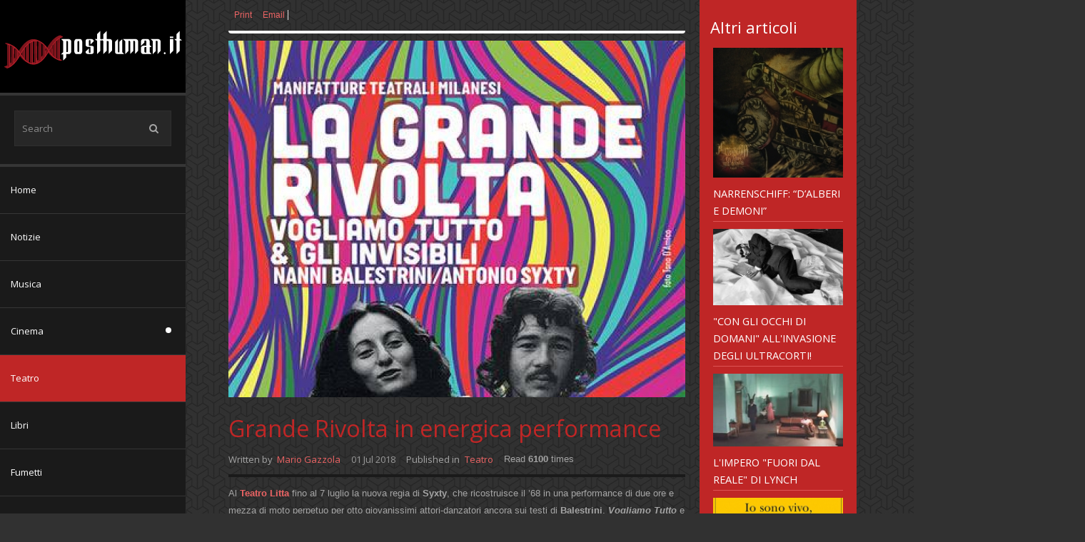

--- FILE ---
content_type: text/html; charset=utf-8
request_url: https://www.posthuman.it/teatro/la-grande-rivolta-in-energica-performance
body_size: 16050
content:



<!DOCTYPE html>
<html prefix="og: http://ogp.me/ns#" xml:lang="en-gb" lang="en-gb" dir="ltr" class="bootstrap3 itemid-351 com_k2 view-item top_menu_inheader
">
<head>
<base href="https://www.posthuman.it/teatro/la-grande-rivolta-in-energica-performance" />
	<meta http-equiv="content-type" content="text/html; charset=utf-8" />
	<meta name="keywords" content="Litta,Syxty,Balestrini,'68,Scuola di Cinema Luchino Visconti,realtà virtuale,Ginsberg,Barry Miles,Assante" />
	<meta name="robots" content="max-image-preview:large" />
	<meta name="author" content="Mario Gazzola" />
	<meta property="og:url" content="https://www.posthuman.it/teatro/la-grande-rivolta-in-energica-performance" />
	<meta property="og:type" content="article" />
	<meta property="og:title" content="Grande Rivolta in energica performance" />
	<meta property="og:description" content="Al Teatro Litta fino al 7 luglio la nuova regia di Syxty, che ricostruisce il ’68 in una performance di due ore e mezza di moto perpetuo per otto giov..." />
	<meta property="og:image" content="https://www.posthuman.it/media/k2/items/cache/d37b40f764b14a89e2058a44f05a96b6_XS.jpg" />
	<meta name="image" content="https://www.posthuman.it/media/k2/items/cache/d37b40f764b14a89e2058a44f05a96b6_XS.jpg" />
	<meta name="twitter:card" content="summary" />
	<meta name="twitter:site" content="@youjoomla" />
	<meta name="twitter:title" content="Grande Rivolta in energica performance" />
	<meta name="twitter:description" content="Al Teatro Litta fino al 7 luglio la nuova regia di Syxty, che ricostruisce il ’68 in una performance di due ore e mezza di moto perpetuo per otto giovanissimi attori-danzatori ancora sui testi di Bale..." />
	<meta name="twitter:image" content="https://www.posthuman.it/media/k2/items/cache/d37b40f764b14a89e2058a44f05a96b6_M.jpg" />
	<meta name="twitter:image:alt" content="Grande Rivolta in energica performance" />
	<meta name="viewport" content="width=device-width, initial-scale=1.0, maximum-scale=1.0, user-scalable=no" />
	<meta name="description" content="Al Teatro Litta fino al 7 luglio la nuova regia di Syxty, che ricostruisce il ’68 in una performance di due ore e mezza di moto perpetuo per otto giov..." />
	<meta name="generator" content="Joomla! - Open Source Content Management" />
	<title>Grande Rivolta in energica performance</title>
	<link href="/teatro/la-grande-rivolta-in-energica-performance" rel="canonical" />
	<link href="/templates/couture/favicon.ico" rel="shortcut icon" type="image/vnd.microsoft.icon" />
	<link href="https://cdnjs.cloudflare.com/ajax/libs/magnific-popup.js/1.1.0/magnific-popup.min.css" rel="stylesheet" type="text/css" />
	<link href="https://cdnjs.cloudflare.com/ajax/libs/simple-line-icons/2.4.1/css/simple-line-icons.min.css" rel="stylesheet" type="text/css" />
	<link href="/components/com_k2/css/k2.css?v=2.21" rel="stylesheet" type="text/css" />
	<link href="/media/plg_content_mavikthumbnails/slimbox2/css/slimbox2.css" rel="stylesheet" type="text/css" />
	<link href="//fonts.googleapis.com/css?family=Open+Sans:400italic,400" rel="stylesheet" type="text/css" />
	<link href="https://www.posthuman.it/modules/mod_yj_live_search/css/stylesheet.css" rel="stylesheet" type="text/css" />
	<link href="https://www.posthuman.it//modules/mod_yj_vertical_menu/css/stylesheet.css" rel="stylesheet" type="text/css" />
	<link href="/plugins/system/yjsg/assets/css/font-awesome.min.css" rel="stylesheet" type="text/css" />
	<link href="/templates/couture/css_compiled/bootstrap-salmon.css" rel="stylesheet" type="text/css" />
	<link href="/plugins/system/yjsg/legacy/css/template.css" rel="stylesheet" type="text/css" />
	<link href="/templates/couture/css/menus.css" rel="stylesheet" type="text/css" />
	<link href="/templates/couture/css/layout.css" rel="stylesheet" type="text/css" />
	<link href="/templates/couture/css/salmon.css" rel="stylesheet" type="text/css" />
	<link href="/plugins/system/yjsg/legacy/css/yjresponsive.css" rel="stylesheet" type="text/css" />
	<link href="/templates/couture/css/custom_responsive.css" rel="stylesheet" type="text/css" />
	<link href="/plugins/system/yjsg/assets/src/mediaelement/mediaelementplayer.min.css" rel="stylesheet" type="text/css" />
	<link href="/templates/couture/css/customk.css" rel="stylesheet" type="text/css" />
	<style type="text/css">

                        /* K2 - Magnific Popup Overrides */
                        .mfp-iframe-holder {padding:10px;}
                        .mfp-iframe-holder .mfp-content {max-width:100%;width:100%;height:100%;}
                        .mfp-iframe-scaler iframe {background:#fff;padding:10px;box-sizing:border-box;box-shadow:none;}
                    a.thumbnail {display: inline-block; zoom: 1; *display: inline;}body{font-size:13px;}#logo{width:21.67%;height:130px;}#logo a{height:130px;}.yjsgsitew{width:1200px;}.yjsgheadergw{width:78.33%;}#midblock{width:75%;}#rightblock{width:25%;}#insetsholder_2t,#insetsholder_2b{width:25%;}#logo{background: url(https://www.posthuman.it/images/logo-posthuman-2019darkweb.png)  no-repeat 0px 0px; !important;}.horiznav li ul ul,.subul_main.group_holder ul.subul_main ul.subul_main, .subul_main.group_holder ul.subul_main ul.subul_main ul.subul_main, .subul_main.group_holder ul.subul_main ul.subul_main ul.subul_main ul.subul_main,.horiznav li li li:hover ul.dropline{margin-top: -32px!important;margin-left:95%!important;}.top_menu ul.subul_main.dropline.group_holder li.holdsgroup > ul.subul_main{margin:0!important;padding-top:10px!important;padding-bottom:10px!important;}h1,h2,h3,h4,h5,h6,.article_title,.module_title,.pagetitle,.clivesearch .yj_inputbox,.LiveSearchResults,.cverticalmenu ul.yj-vertical-menu li.yj-vertical-menu-item a,.yj1 h2.module_title,.template_readmore,.horiznav a,.template_readmore2,.template_readmore3,.cmoduleengine .yjme_item a.item_title,.template_readmore4,.cmoduleengine .yjme_item div.item_details,.cmoduleengine.members .yjme_item p.item_intro,.yj_hover_title,.yj_hover_readmore,.yj_date,.yj_author,.yj_cat,.button,.validate,.k2menu a,a.moduleItemTitle,div.itemCommentsForm p.itemCommentsFormNotes,div.subCategory h2,div.catItemHeader h3.catItemTitle,div.itemHeader h2.itemTitle,h3.itemAuthorName,div.itemRelated h3,h3.itemCommentsCounter,div.userBlock h2,.userView h3.itemTitle,.tagView h2.itemTitle,.genericView h2.itemTitle,.cnewspop ul.yjnewspopFilter li a,.cnewspop .yjnewspopC div.yjnewspopIntro h2,#mmenu_holder,.cnewspop div.yjNewsPopContainer a.getmore{font-family:Open Sans,sans-serif;font-weight:normal;}.LiveSearchResults a.next,.LiveSearchResults a.back,.LiveSearchResults .LiveSearchResultHover,.cverticalmenu ul.yj-vertical-menu li a.isactivea,.cverticalmenu ul.yj-vertical-menu li a:hover,.cverticalmenu ul.yj-vertical-menu li a:active,.cverticalmenu ul.yj-vertical-menu li a:focus,ul.yj-vertical-menu li.yj-vertical-menu-item a.isactivea,.template_readmore,.top_menu ul li a:hover,.top_menu li.active a.activepath,.top_menu ul.subul_main li a:hover,.top_menu ul.subul_main li a.activepath,.template_readmore2,.template_readmore3:hover,.template_readmore4:hover,ul.catItemTags li:hover,.yj_hover_readmore,ul.itemTags li:hover,.button,.validate,.yj3,.k2CategoriesListBlock ul li a:after,div.k2TagCloudBlock a:hover,.button,.validate,a.readon,div.itemCommentsForm form input#submitCommentButton,.cnewspop ul.yjnewspopFilter li a:hover,.cnewspop ul.yjnewspopFilter li a.selected,.cnewspop .yjnewspopC div.yjnewspopIntro,.nav-list > .active > a, .nav-list > .active > a:hover,.ctags a.yjtag:hover,.cnewspop div.yjNewsPopContainer a.getmore{background:#bf2626;}.cimageslider .navContainer .bnav:hover,.cimageslider .navContainer .bnav.active,.cmoduleengine .yjme_item a.item_title:hover,.cmoduleengine.members .firstrow .yjme_item.seconditem a.item_title:hover,.cmoduleengine.members .secondrow .yjme_item.firstitem a.item_title:hover,div.itemHeader h2.itemTitle,.yj_hover_title:hover,.yj2 h2.module_title,.yj2 h2.module_title span,#footer a,dl.search-results dt.result-title a:hover{color:#bf2626;}.k2ItemsBlock li.even,.k2ItemsBlock li.odd,.cnewspop .yjnewspopC div.yjnewspopIntro h2,.cmoduleengine.members .yjme_item div.imageholder:hover,.cmoduleengine.members .firstrow .yjme_item.seconditem div.imageholder:hover,.cmoduleengine.members .secondrow .yjme_item.firstitem div.imageholder:hover{border-color:#dd5454;}[class*='yjsg-button-color']{background:#bf2626;}[class*='yjsg-button-color']:hover{background:#aa2222;}#typosticky.yjsg-sticky.fixed{padding:15px;}.yjsg-sub-heading,.yjsg-sticky-menu a.active-scroll,[data-sticky-block] a.active-scroll:before{border-color:#bf2626;}[class*='facolor'].fa:before{color:#bf2626;}body.pattern2,.pattern2{background-color:#313131;background-image: url(https://www.posthuman.it//templates/couture/images/patterns/pattern2.jpg);}.thumbnail {
margin-top: 10px;
margin-left: 10px;
margin-right: 10px;
padding: 1px;
}#yj-vertical-menu104,#yj-vertical-menu104 li.yj-vertical-menu-item{width:260px;}
	</style>
	<script type="application/json" class="joomla-script-options new">{"csrf.token":"e63b4b7a1d994ccd99127aa45ffb460c","system.paths":{"root":"","base":""},"system.keepalive":{"interval":840000,"uri":"\/component\/ajax\/?format=json"}}</script>
	<script src="/media/jui/js/jquery.min.js?7fd18fbdaed713761bae6052b0841d16" type="text/javascript"></script>
	<script src="/media/jui/js/jquery-noconflict.js?7fd18fbdaed713761bae6052b0841d16" type="text/javascript"></script>
	<script src="/media/jui/js/jquery-migrate.min.js?7fd18fbdaed713761bae6052b0841d16" type="text/javascript"></script>
	<script src="https://cdnjs.cloudflare.com/ajax/libs/magnific-popup.js/1.1.0/jquery.magnific-popup.min.js" type="text/javascript"></script>
	<script src="/media/k2/assets/js/k2.frontend.js?v=2.21&sitepath=/" type="text/javascript"></script>
	<script src="/media/plg_content_mavikthumbnails/slimbox2/js/slimbox2.js" type="text/javascript"></script>
	<script src="/media/system/js/mootools-core.js?7fd18fbdaed713761bae6052b0841d16" type="text/javascript"></script>
	<script src="/media/system/js/core.js?7fd18fbdaed713761bae6052b0841d16" type="text/javascript"></script>
	<script src="/media/system/js/mootools-more.js?7fd18fbdaed713761bae6052b0841d16" type="text/javascript"></script>
	<script src="/plugins/system/yjsg/assets/src/yjsg.jquicustom.min.js" type="text/javascript"></script>
	<script src="/plugins/system/yjsg/assets/bootstrap3/js/bootstrap.min.js" type="text/javascript"></script>
	<script src="/plugins/system/yjsg/legacy/src/yjresponsive.js" type="text/javascript"></script>
	<script src="/plugins/system/yjsg/assets/src/yjsg.site.plugins.js" type="text/javascript"></script>
	<script src="/plugins/system/yjsg/assets/src/yjsg.site.js" type="text/javascript"></script>
	<script src="/plugins/system/yjsg/assets/src/mediaelement/mediaelement-and-player.min.js" type="text/javascript"></script>
	<script src="/plugins/system/yjsg/assets/src/mediaelement/froogaloop2.min.js" type="text/javascript"></script>
	<script src="/plugins/system/yjsg/assets/src/magnific/yjsg.magnific.popup.min.js" type="text/javascript"></script>
	<script src="https://www.posthuman.it/modules/mod_yj_live_search/script/YJLiveSearch.js" type="text/javascript"></script>
	<script src="https://www.posthuman.it//modules/mod_yj_vertical_menu/src/jquery-noconflict.js" type="text/javascript"></script>
	<script src="https://www.posthuman.it//modules/mod_yj_vertical_menu/src/jquery.yj-vertical-menu.js" type="text/javascript"></script>
	<!--[if lt IE 9]><script src="/media/system/js/polyfill.event.js?7fd18fbdaed713761bae6052b0841d16" type="text/javascript"></script><![endif]-->
	<script src="/media/system/js/keepalive.js?7fd18fbdaed713761bae6052b0841d16" type="text/javascript"></script>
	<script src="/templates/couture/src/styles.js" type="text/javascript"></script>
	<script type="application/ld+json">

                {
                    "@context": "https://schema.org",
                    "@type": "Article",
                    "mainEntityOfPage": {
                        "@type": "WebPage",
                        "@id": "https://www.posthuman.it/teatro/la-grande-rivolta-in-energica-performance"
                    },
                    "url": "https://www.posthuman.it/teatro/la-grande-rivolta-in-energica-performance",
                    "headline": "Grande Rivolta in energica performance",
                    "image": [
                        "https://www.posthuman.it/media/k2/items/cache/d37b40f764b14a89e2058a44f05a96b6_XL.jpg",
                        "https://www.posthuman.it/media/k2/items/cache/d37b40f764b14a89e2058a44f05a96b6_L.jpg",
                        "https://www.posthuman.it/media/k2/items/cache/d37b40f764b14a89e2058a44f05a96b6_M.jpg",
                        "https://www.posthuman.it/media/k2/items/cache/d37b40f764b14a89e2058a44f05a96b6_S.jpg",
                        "https://www.posthuman.it/media/k2/items/cache/d37b40f764b14a89e2058a44f05a96b6_XS.jpg",
                        "https://www.posthuman.it/media/k2/items/cache/d37b40f764b14a89e2058a44f05a96b6_Generic.jpg"
                    ],
                    "datePublished": "2018-07-01T21:43:19+00:00",
                    "dateModified": "2018-07-02T13:22:00+00:00",
                    "author": {
                        "@type": "Person",
                        "name": "Mario Gazzola",
                        "url": "https://www.posthuman.it/teatro/author/205-mariogazzola"
                    },
                    "publisher": {
                        "@type": "Organization",
                        "name": "www.posthuman.it",
                        "url": "https://www.posthuman.it/",
                        "logo": {
                            "@type": "ImageObject",
                            "name": "www.posthuman.it",
                            "width": "",
                            "height": "",
                            "url": "https://www.posthuman.it/"
                        }
                    },
                    "articleSection": "https://www.posthuman.it/teatro",
                    "keywords": "Litta,Syxty,Balestrini,&#039;68,Scuola di Cinema Luchino Visconti,realtà virtuale,Ginsberg,Barry Miles,Assante",
                    "description": "Al Teatro Litta fino al 7 luglio la nuova regia di Syxty, che ricostruisce il ’68 in una performance di due ore e mezza di moto perpetuo per otto giovanissimi attori-danzatori ancora sui testi di Balestrini, Vogliamo Tutto e Gli Invisibili.",
                    "articleBody": "Al Teatro Litta fino al 7 luglio la nuova regia di Syxty, che ricostruisce il ’68 in una performance di due ore e mezza di moto perpetuo per otto giovanissimi attori-danzatori ancora sui testi di Balestrini, Vogliamo Tutto e Gli Invisibili. “Allen: Perché sei così infelice? Hai la giovinezza, hai una ragazza, hai tutta la natura, hai la terra intera con cui giocare.Peter: Lo so, lo so. (grugnisce) Ma non è un gioco.”(Allen Ginsberg da I Settanta di Barry Miles) Nel cinquantenario del mitico ’68 Antonio Syxty torna sul luogo, anzi sull’anno &quot;del delitto&quot; (dopo Blackout dell’anno scorso), sempre sulla scorta degli scritti di Nanni Balestrini: stavolta si tratta dei romanzi Vogliamo Tutto e Gli Invisibili, cui rispettivamente s’intitolano le due parti della lunga performance (circa due ore e mezza separate da intervallo di sopravvivenza per il pubblico “borghese”), in scena al Teatro Litta con il titolo di La Grande Rivolta (in cui l&#039;autore li riunisce per Bompiani) fino al 7 luglio (in apertura la locandina psichedelica con foto d’epoca di Tano D’Amico). Come in Blackout i testi sono esattamente quelli del libro e vengono declamati dagli otto giovanissimi attori-performer in scena (nelle foto ai lati, con e senza maschere da Anonymous che vedete nell&#039;ultima foto in basso a destra) che si alternano a rotazione ai quattro microfoni senza ricerca di realismo interpretativo, nel senso che una narrazione autobiografica al maschile passa indifferentemente dalle voci dei tre maschi a quelle delle cinque ragazze, voci indistinte di un unico “collettivo” interpretativo che rende lo spirito movimentista dell’epoca in cui ogni voce prima che identità individuale è voce di “un compagno” del Movimento, che agisce al centro della platea del Litta svuotata dalle poltroncine e occupata solo da due grandi tavoli, in un frenetico andirivieni tra platea tavoli e palco, che saranno di volta in volta catena di montaggio, piazza di manifestazione, Cantinone occupato, tavolo di Questura per interrogatori e cella d’isolamento in carcere (noi spettatori borghesi stiamo su seggioline di plastica intorno allo spazio performativo). Il nuovo lavoro anzi risale alle origini storiche del ’68, ricostruendo la grande migrazione negli anni ’50 di migliaia di figli di braccianti del Sud verso le fabbriche Fiat, VolksWagen o Ideal Standard del Nord per tramutarsi in operai e quindi in micce dell’imminente esplosione del Movimento che per breve tempo superò a sinistra sindacati e PCI riunendo operai, studenti e intellettuali nella storica rivendicazione situazionista quanto idealista del “vogliamo tutto”, scandito nelle manifestazioni e ripetuto ossessivamente in chiusura della prima parte che da quello slogan prende appunto il titolo. Fino all’evoluzione verso il terrorismo, della cui violenta repressione condotta con metodi cileni si occupa la seconda parte dello spettacolo. Ne risulta un sorprendente spaccato del periodo più discusso della storia recente – mitizzato o deprecato a seconda delle posizioni ideologiche di chi ne parla – ma di cui chi non ha ricordi diretti (cioè i minori di anni 60 che osassero mai avventurarsi in teatro) – fatica a ricostruirsi un’idea precisa di quanto fosse abissalmente lontana la realtà dell’Italietta del ‘68 (quella di un comune operaio semi analfabeta, non quella degli Umberto Eco o delle Fernanda Pivano che davano del tu a Dylan e Ginsberg) dal nostro quotidiano attuale, in termini di costume, libertà individuali, indipendenza dei giovani, possibilità culturali e così via, e quindi che autentica rivoluzione globale quel periodo rappresentò a tutti i livelli.Un mondo praticamente “alieno”, in cui un millennial oggi forse può provare a calarsi, oltre che dei testi di Balestrini (e di Barry Miles citato in apertura), sperimentando con l’aiuto dei new media l’installazione di realtà virtuale “368” (e il relativo videogioco narrativo &quot;Monica&quot;) realizzata dagli studenti della Civica Scuola di Cinema Luchino Visconti per il progetto ’68 Reloaded, in cui è stata ricreata una situazione di occupazione universitaria (e successivo sgombero da parte della polizia) in cui come osservatori possiamo muoverci a 360 (pardon, 368!) gradi (immagini ai lati). Tornando a La Grande Rivolta, sulla scarna scena (attrezzata da Claudio Intropido) c’è un gran movimento: e corrono su e giù e s’abbracciano e corrono (coreografati da Susanna Baccari) e gridano: non sempre con interpretazioni da nuovi Carmelo Bene al microfono, ma del resto son tutti molto giovani, proprio come quelli del ’68 vero: anche quelli non ce l’avevano l&#039;esperienza alle spalle, mica avevano studiato tutti teoria politica prima di sognare la rivoluzione, no? Il loro frenetico vitalismo (la performance è sicuramente impegnativa anche dal punto di vista fisico), che a volte sembra un po’ slegato dal testo, rende percepibile quello di una società che allora era giovane e dinamica quanto naïf, in cui si poteva desiderare l’impossibile e si doveva “venir mossi nelle foto”, mentre ora tutto è disponibile simultaneamente per tutti ovunque e in forma tanto “social”, ma noi siamo invecchiati, abbiamo perso ogni dimensione realmente sociale e ci siamo rassegnati a vivere immobili in un regno in cui tutto è impossibile: intendo quelle cose come innovare, sperimentare nuove forme teatrali cinematografiche musicali o letterarie, quella roba lì che non frega a nessuno perché “non ha mercato, al massimo la possono fare gli americani”. Mentre nel ’68, quello vero, lo spirito di superamento dei limiti si manifestava anche attraverso performance ardite ancorché acerbe nella tecnica e nel metodo (erano dei virtuosi Syd Barrett e Captain Beefheart o i primi Amon Düül?).A proposito di musica, ovviamente, nello spettacolo gran parata di monumentali canzoni d’epoca di Lennon-Simon-Garfunkel-Stones-Creedence-ProcolHarum-JethroTull-PopolVuh-Dylan-Bowie-Clapton-Cohen-Mina-Bongusto eccetera. Effetto nostalgia-canaglia garantito ma provate ad immaginare cosa doveva essere riuscire a comprarsi il primo giradischi allora: “it’s easy if you try…” (ve ne danno un&#039;idea anche Assante e Ballanti nel loro saggio sulle controculture edito da Arcana nel 2017 o Barry Miles nel suo I Settanta, da cui proviene la citazione in apertura). Nel complesso, un percorso – teatro, multimedialità, libri citati (e magari qualche cinerassegna a supporto) – che andrebbe proposto nelle scuole per far crescere un po’ di consapevolezza storica. E, chissà, per far rinascere qualche scintilla di quello spirito, ora che tanto servirebbe… Mario G PS: foto di scena di Alessandro Saletta (l&#039;ordine di riproduzione non rispecchia rigorosamente la cronologia delle scene dello spettacolo), courtesy Teatro Litta"
                }
                
	</script>
	<script type="text/javascript">

			  window.addEvent('domready', function(){
					  new YJLiveSearch({
					  inputId:'defaultfeedLiveSearch', 
					  inputCopy:' defaultfeed',
					  resultFeed:'https://www.posthuman.it/modules/mod_yj_live_search/feeds/feed.php', 
					  noResultsMessage:'Sorry, no results for&nbsp;', 
					  topDistance:45, 
					  duration:500,
					  minLenght:3,
					  maxLenght:10,
					  minCharTxt1:'Minimum&nbsp;',
					  minCharTxt2:'&nbsp;characters required'

				  });
			});
		
			(function($) {
				$(document).ready(function(){
					$('#yj-vertical-menu104').ptMenu({
						vertical:true,
						flyoutPosition:'right',
							showDuration: 150,
							hideDuration: 350,
					});
				});
			})(jQuery);	
		
		
		
	</script>
	<link rel="apple-touch-icon" sizes="57x57" href="/templates/couture/images/system/appleicons/apple-icon-57x57.png" />
	<link rel="apple-touch-icon" sizes="72x72" href="/templates/couture/images/system/appleicons/apple-icon-72x72.png" />
	<link rel="apple-touch-icon" sizes="114x114" href="/templates/couture/images/system/appleicons/apple-icon-114x114.png" />
	<link rel="apple-touch-icon" sizes="144x144" href="/templates/couture/images/system/appleicons/apple-icon-144x144.png" />
	<style type="text/css">
			.LiveSearchContainer.defaultfeed,
			.LiveSearchResults.defaultfeed {
			width:230px;
			}
		</style>
</head>
<body id="stylef6" class="yjsgbody style_salmon yjsgbr-chrome pattern2 ispattern textlight">
	<div id="centertop" class="yjsgsitew">
				 <!--header-->
<div id="header">
      <div id="logo">
           <a href="https://www.posthuman.it/"></a>
          </div>
    <!-- end logo -->
   </div>
  <!-- end header -->
		<div id="side_block_out">
			<div class="side_block">
				<div class="yjsquare clivesearch modid95"><div class="yjsquare_in"><!-- http://www.Youjoomla.com  Yj Live Live Search 2.0 for Joomla 2.5 starts here -->
<div class="yjlivecont defaultfeed">
       <form method="get" action="https://www.posthuman.it/index.php" style="width:220px;">
			<input type="text" name="searchword" id="defaultfeedLiveSearch" style="width:220px;" value="Search" onfocus="this.value='';" onblur="if(this.value==''){this.value='Search'};"  class="yj_inputbox"/>
                        <input type="submit" value="search" class="button" />
            <span class="icon-search"></span>
			            <input type="hidden" name="option" value="com_search" />
			<input type="hidden" name="searchphrase" value="all" />
            <input type="hidden" name="Itemid" value="321" />
		</form>
</div>
<!-- http://www.Youjoomla.com  Yj Live Live Search 2.0  for Joomla 2.5 ends here --></div></div><div class="yjsquare cverticalmenu modid104"><div class="yjsquare_in"><ul id="yj-vertical-menu104" class="yj-vertical-menu flyoutright ">
<li id="item-324" class="lifirst"><a class="afirst" href="/" >Home</a></li><li id="item-358"><a href="/notizie" >Notizie</a></li><li id="item-350"><a href="/musica" >Musica</a></li><li id="item-347" class="parent"><a href="/cinema" >Cinema</a><ul><li id="item-349"><a href="/cinema/cinema-alternative" >cinema alternative</a></li></ul></li><li id="item-351" class="current-side  active"><a class=" isactivea" href="/teatro" >Teatro</a></li><li id="item-352"><a href="/libri" >Libri</a></li><li id="item-353"><a href="/fumetti" >Fumetti</a></li><li id="item-354"><a href="/videogiochi" >Videogiochi</a></li><li id="item-355"><a href="/riflessioni" >Riflessioni</a></li><li id="item-356"><a href="/profili" >Profili</a></li><li id="item-357"><a href="/progetti" >Progetti</a></li><li id="item-418" class="lilast"><a class="alast" href="/extra" >Extra</a></li></ul></div></div><div class="yjsquare modid16"><div class="h2_holder"><h3 class="module_title"><span class="title_split titlesplit0">Login</span> <span class="title_split titlesplit1">Form</span></h3></div><div class="yjsquare_in"><form action="/teatro" method="post" id="login-form" class="yjsg-form">
	<div class="pretext">
		</div>
	<div class="yjsg-form-group-addon">
		<span class="yjsg-form-prepend"><span class="icon-user"></span></span>
		<input id="modlgn_username" type="text" name="username" class="yjsg-form-element"  size="18" placeholder="Username" />
	</div>
	<div class="yjsg-form-group-addon">
		<span class="yjsg-form-prepend"><span class="icon-lock"></span></span>
		<input id="modlgn_passwd" type="password" name="password" class="yjsg-form-element" size="18" placeholder="Password" />
	</div>
		<div class="yjsg-form-group-addon">
		<span class="yjsg-form-prepend"><span class="icon-key"></span></span>
		<input id="modlgn_secretkey" type="text" name="secretkey" class="yjsg-form-element" size="18" placeholder="Secret Key" />
	</div>		
	    <div class="yjsg-form-group-inline">    
				<div class="yjsg-element-holder">
			<button type="submit" tabindex="3" name="Submit" class="button">Log in</button>
		</div>
	</div>
	<input type="hidden" name="option" value="com_users" />
	<input type="hidden" name="task" value="user.login" />
	<input type="hidden" name="return" value="aHR0cHM6Ly93d3cucG9zdGh1bWFuLml0L3RlYXRyby9sYS1ncmFuZGUtcml2b2x0YS1pbi1lbmVyZ2ljYS1wZXJmb3JtYW5jZQ==" />
	<input type="hidden" name="e63b4b7a1d994ccd99127aa45ffb460c" value="1" />	<ul class="unstyled">
		<li>
			<a href="/component/users/?view=reset&amp;Itemid=324">
			Forgot your password?</a>
		</li>
		<li>
			<a href="/component/users/?view=remind&amp;Itemid=324">
			Forgot your username?</a>
		</li>
			</ul>
	<div class="posttext">
		</div>
</form>
</div></div><div class="yjsquare yj1 ccontactinfo modid98"><div class="h2_holder"><h3 class="module_title"><span class="title_split titlesplit0">Contact</span> <span class="title_split titlesplit1">info</span></h3></div><div class="yjsquare_in"><p>Walter L'Assainato<br /> Email: <a href="mailto:walter@posthuman.it">walter@posthuman.it</a><br />Mario Gazzola<br />Email: <a href="mailto:mario@posthuman.it">mario@posthuman.it</a></p>
<p><a class="yj_facebook addtips" title="Facebook" href="https://www.facebook.com/Posthuman.it" target="_blank" data-placement="top">Facebook</a> <a class="yj_rss addtips" title="RSS" href="/notizie?format=feed" target="_blank" data-placement="top">RSS</a></p></div></div>
			</div>
		</div>
					<div id="topmenu_holder" class="yjsgmega response"></div>
				<!--top menu-->
<!--
-->								<!--MAIN LAYOUT HOLDER -->
<div id="holder2" class="holders">
	<!-- messages -->
	<div class="yjsg-system-msg">
		
	</div>
	<!-- end messages -->
		<!-- MID BLOCK -->
	<div id="midblock" class="sidebars sidebar-main">
		<div class="insidem">
									<!-- component -->
			

<!-- Start K2 Item Layout -->
<span id="startOfPageId634"></span>

<div id="k2Container" class="itemView">

	<!-- Plugins: BeforeDisplay -->
	
	<!-- K2 Plugins: K2BeforeDisplay -->
	
  <!-- Plugins: AfterDisplayTitle -->
  
  <!-- K2 Plugins: K2AfterDisplayTitle -->
  
	  <div class="itemToolbar">
		<ul>
						<!-- Font Resizer removed wl 8-5-2015-->

			
						<!-- Print Button -->
			<li>
				<a class="itemPrintLink" rel="nofollow" href="/teatro/la-grande-rivolta-in-energica-performance?tmpl=component&amp;print=1" onclick="window.open(this.href,'printWindow','width=900,height=600,location=no,menubar=no,resizable=yes,scrollbars=yes'); return false;">
					<span>Print</span>
				</a>
			</li>
			
						<!-- Email Button -->
			<li>
				<a class="itemEmailLink" rel="nofollow" href="/component/mailto/?tmpl=component&amp;template=couture&amp;link=4fc30c73d0210992852bc3b985983ab7451e120c" onclick="window.open(this.href,'emailWindow','width=400,height=350,location=no,menubar=no,resizable=no,scrollbars=no'); return false;">
					<span>Email</span>
				</a>
			</li>
			
			
			
			
					</ul>
		<div class="clr"></div>
  </div>
	
  <div class="itemBody">

	  <!-- Plugins: BeforeDisplayContent -->
	  
	  <!-- K2 Plugins: K2BeforeDisplayContent -->
	  
	  	  <!-- Item Image -->
	  <div class="itemImageBlock" style="height:auto;">
		  <span class="itemImage">
		  	<a class="modal" rel="{handler: 'image'}" href="/media/k2/items/cache/d37b40f764b14a89e2058a44f05a96b6_XL.jpg" title="Click to preview image">
                <span class="yj_hover_effect">
                    <span class="yj_hover_title">Grande Rivolta in energica performance</span>
                    <span class="yj_hover_readmore template_readmore2">Click to enlarge</span>
                    <img src="/media/k2/items/cache/d37b40f764b14a89e2058a44f05a96b6_L.jpg" alt="Grande Rivolta in energica performance" />
                </span>
		  	</a>
		  </span>
		  
		  
		  <div class="clr"></div>
	  </div>
	        
	<div class="itemHeader">

	  	  <!-- Item title -->
	  <h2 class="itemTitle">
						
	  	Grande Rivolta in energica performance
	  	
	  </h2>
	  
				<!-- Item Author -->
		<span class="itemAuthor yj_author">
			Written by&nbsp;
						<a rel="author" href="/teatro/author/205-mariogazzola">Mario Gazzola</a>
					</span>
		
				<!-- Date created -->
		<span class="itemDateCreated yj_date">
			01 Jul 2018		</span>
		        
				<!-- Item category -->
		<div class="itemCategory yj_cat">
			<span>Published in</span>
			<a href="/teatro">Teatro</a>
		</div>
		        
						<!-- Item Hits -->
			<span class="itemHits yj_hits">
				Read <b>6100</b> times			</span>
			
  </div>

	  	  	  <!-- Item introtext -->
	  <div class="itemIntroText">
	  	<p>Al <strong><a href="http://www.mtmteatro.it/stagione-2017-2018/">Teatro Litta</a> </strong>fino al 7 luglio la nuova regia di <strong>Syxty</strong>, che ricostruisce il ’68 in una performance di due ore e mezza di moto perpetuo per otto giovanissimi attori-danzatori ancora sui testi di <strong>Balestrini</strong>, <em><strong>Vogliamo Tutto</strong></em> e <em><strong>Gli Invisibili</strong></em>.</p>
	  </div>
	  	  	  <!-- Item fulltext -->
	  <div class="itemFullText">
	  	<hr />
<p style="text-align: right;"><br />“<em>Allen: Perché sei così infelice? <br />Hai la giovinezza, hai una ragazza, hai tutta la natura, hai la terra intera con cui giocar</em>e.<br /><em>Peter: Lo so, lo so. (grugnisce) Ma non è un gioco</em>.”<br />(Allen Ginsberg da <em>I Settanta</em> di Barry Miles)</p>
<p><br /><a href="/images/stories/articles2018_4/Rivolta_7.jpg" class="pull-left thumbnail zoomin" style="" rel="lightbox-com_k2_item_634" title="rivolta"><img class="pull-left" title="7" src="/images/thumbnails/images/stories/articles2018_4/Rivolta_7-fill-120x80.jpg" alt="rivolta" width="120" height="80" style="" /></a>Nel cinquantenario del mitico ’68 <strong>Antonio Syxty</strong> torna sul luogo, anzi sull’anno "del delitto" (dopo <em><a href="/teatro/blackout-i-70-di-balestrini-e-syxty">Blackout</a></em> dell’anno scorso), sempre sulla scorta degli scritti di <strong>Nanni Balestrini</strong>: stavolta si tratta dei romanzi <a href="https://tabook.it/ISBN/9788888738390"><strong><em>Vogliamo Tutto</em></strong></a> e <a href="https://tabook.it/ISBN/9788888738468"><em><strong>Gli Invisibili</strong></em></a>, cui rispettivamente s’intitolano le due parti della lunga performance (circa due ore e mezza separate da intervallo di sopravvivenza per il pubblico “borghese”), in scena al <strong><a href="http://www.mtmteatro.it/events/la-grande-rivolta/">Teatro Litta</a></strong> con il titolo di <a href="http://www.nannibalestrini.info/dai-giornali/dai_giornali/"><em><strong>La Grande Rivolta</strong></em></a> (in cui l'autore li riunisce per Bompiani) fino al 7 luglio (in apertura la locandina psichedelica con foto d’epoca di <a href="https://www.ilpost.it/2012/11/23/di-cosa-sono-fatti-i-ricordi-il-libro-di-tano-damico/">Tano D’Amico</a>).</p>
<p><br /><a href="/images/stories/articles2018_4/ragazzi.jpg" class="pull-left thumbnail zoomin" style="" rel="lightbox-com_k2_item_634" title="rivolta"><img class="pull-left" title="1" src="/images/thumbnails/images/stories/articles2018_4/ragazzi-fill-120x90.jpg" alt="rivolta" width="120" height="90" style="" /></a><a href="/images/stories/articles2018_4/ragazzi2.jpg" class="pull-right thumbnail zoomin" style="" rel="lightbox-com_k2_item_634" title="rivolta"><img class="pull-right" title="2" src="/images/thumbnails/images/stories/articles2018_4/ragazzi2-fill-120x90.jpg" alt="rivolta" width="120" height="90" style="" /></a>Come in <em><strong>Blackout</strong></em> i testi sono esattamente quelli del libro e vengono declamati dagli otto giovanissimi attori-performer in scena (nelle foto ai lati, con e senza maschere da <em>Anonymous </em>che vedete nell'ultima foto in basso a destra) che si alternano a rotazione ai quattro microfoni senza ricerca di realismo interpretativo, nel senso che una narrazione autobiografica al maschile passa indifferentemente dalle voci dei tre maschi a quelle delle cinque ragazze, voci indistinte di un unico “collettivo” interpretativo che rende lo spirito movimentista dell’epoca in cui ogni voce prima che identità individuale è voce di “un compagno” del Movimento, che agisce al centro della platea del Litta svuotata dalle poltroncine e occupata solo da due grandi tavoli, in un frenetico andirivieni tra platea tavoli e palco, che saranno di volta in volta catena di montaggio, piazza di manifestazione, Cantinone occupato, tavolo di Questura per interrogatori e cella d’isolamento in carcere (noi spettatori borghesi stiamo su seggioline di plastica intorno allo spazio performativo).</p>
<p><br /><a href="/images/stories/articles2018_4/Rivolta-4.jpg" class="pull-left thumbnail zoomin" style="" rel="lightbox-com_k2_item_634" title="rivolta"><img class="pull-left" title="4" src="/images/thumbnails/images/stories/articles2018_4/Rivolta-4-fill-90x120.jpg" alt="rivolta" width="90" height="120" style="" /></a>Il nuovo lavoro anzi risale alle origini storiche del ’68, ricostruendo la grande migrazione negli anni ’50 di migliaia di figli di braccianti del Sud verso le fabbriche Fiat, VolksWagen o Ideal Standard del Nord per tramutarsi in operai e quindi in micce dell’imminente esplosione del Movimento che per breve tempo superò a sinistra sindacati e PCI riunendo operai, studenti e intellettuali nella storica rivendicazione situazionista quanto idealista del “vogliamo tutto”, scandito nelle manifestazioni e ripetuto ossessivamente in chiusura della prima parte che da quello slogan prende appunto il titolo. Fino all’evoluzione verso il terrorismo, della cui violenta repressione condotta con metodi cileni si occupa la seconda parte dello spettacolo.</p>
<p><br /><a href="/images/stories/articles2018_4/Rivolta_6.jpg" class="pull-right thumbnail zoomin" style="" rel="lightbox-com_k2_item_634" title="rivolta"><img class="pull-right" title="5" src="/images/thumbnails/images/stories/articles2018_4/Rivolta_6-fill-120x80.jpg" alt="rivolta" width="120" height="80" style="" /></a>Ne risulta un sorprendente spaccato del periodo più discusso della storia recente – mitizzato o deprecato a seconda delle posizioni ideologiche di chi ne parla – ma di cui chi non ha ricordi diretti (cioè i minori di anni 60 che osassero mai avventurarsi in teatro) – fatica a ricostruirsi un’idea precisa di quanto fosse abissalmente lontana la realtà dell’<em>Italietta</em> del ‘68 (quella di un comune operaio semi analfabeta, non quella degli Umberto Eco o delle Fernanda Pivano che davano del tu a Dylan e Ginsberg) dal nostro quotidiano attuale, in termini di costume, libertà individuali, indipendenza dei giovani, possibilità culturali e così via, e quindi che autentica rivoluzione globale quel periodo rappresentò a tutti i livelli.<br /><br /><a href="/images/stories/articles2018_4/368.jpg" class="pull-left thumbnail zoomin" style="" rel="lightbox-com_k2_item_634" title="368"><img class="pull-left" title="virtual" src="/images/thumbnails/images/stories/articles2018_4/368-fill-116x87.jpg" alt="368" width="116" height="87" style="" /></a><a href="/images/stories/articles2018_4/368-cam.jpg" class="pull-right thumbnail zoomin" style="" rel="lightbox-com_k2_item_634" title="368"><img class="pull-right" title="cam" src="/images/thumbnails/images/stories/articles2018_4/368-cam-fill-120x80.jpg" alt="368" width="120" height="80" style="" /></a>Un mondo praticamente “alieno”, in cui un millennial oggi forse può provare a calarsi, oltre che dei testi di Balestrini (e di Barry Miles citato in apertura), sperimentando con l’aiuto dei new media l’installazione di realtà virtuale “<strong><em>368</em></strong>” (e il relativo videogioco narrativo "<strong><em>Monica</em></strong>") realizzata dagli studenti della <strong><a href="https://www.facebook.com/scuoladicinema.milano/">Civica Scuola di Cinema Luchino Visconti</a></strong> per il progetto <a href="http://www.fondazionemilano.eu/cinema/2010/10/aperte-le-iscrizioni-alla-summer-school-0">’68 Reloaded</a>, in cui è stata ricreata una situazione di occupazione universitaria (e successivo sgombero da parte della polizia) in cui come osservatori possiamo muoverci a 360 (pardon, <em>368</em>!) gradi (immagini ai lati).</p>
<p><br /><a href="/images/stories/articles2018_4/Rivolta_2.jpg" class="pull-left thumbnail zoomin" style="" rel="lightbox-com_k2_item_634" title="rivolta"><img class="pull-left" title="6" src="/images/thumbnails/images/stories/articles2018_4/Rivolta_2-fill-120x80.jpg" alt="rivolta" width="120" height="80" style="" /></a>Tornando a <a href="https://www.facebook.com/events/1990492631168425/"><strong>La Grande Rivolta</strong></a>, sulla scarna scena (attrezzata da <strong>Claudio Intropido</strong>) c’è un gran movimento: e corrono su e giù e s’abbracciano e corrono (coreografati da <strong>Susanna Baccari</strong>) e gridano: non sempre con interpretazioni da nuovi Carmelo Bene al microfono, ma del resto son tutti molto giovani, proprio come quelli del ’68 vero: anche quelli non ce l’avevano l'esperienza alle spalle, mica avevano studiato tutti teoria politica prima di sognare la rivoluzione, no? Il loro frenetico vitalismo (la performance è sicuramente impegnativa anche dal punto di vista fisico), che a volte sembra un po’ slegato dal testo, rende percepibile quello di una società che allora era giovane e dinamica quanto naïf, in cui si poteva desiderare l’impossibile e si doveva “venir mossi nelle foto”, mentre ora tutto è disponibile simultaneamente per tutti ovunque e in forma tanto “social”, ma noi siamo invecchiati, abbiamo perso ogni dimensione realmente sociale e ci siamo rassegnati a vivere immobili in un regno in cui tutto è impossibile: intendo quelle cose come innovare, sperimentare nuove forme teatrali cinematografiche musicali o letterarie, quella roba lì che non frega a nessuno perché “non ha mercato, al massimo la possono fare gli americani”. Mentre nel ’68, quello vero, lo spirito di superamento dei limiti si manifestava anche attraverso performance ardite ancorché acerbe nella tecnica e nel metodo (erano dei virtuosi Syd Barrett e Captain Beefheart o i primi Amon Düül?).<br /><br /><br /><a href="/images/stories/articles2018_4/Rivolta-5.jpg" class="pull-right thumbnail zoomin" style="" rel="lightbox-com_k2_item_634" title="rivolta"><img class="pull-right" title="5" src="/images/thumbnails/images/stories/articles2018_4/Rivolta-5-fill-90x120.jpg" alt="rivolta" width="90" height="120" style="" /></a>A proposito di musica, ovviamente, nello spettacolo gran parata di monumentali canzoni d’epoca di <strong>Lennon-Simon-Garfunkel-Stones-Creedence-ProcolHarum-JethroTull-PopolVuh-Dylan-Bowie-Clapton-Cohen-Mina-Bongusto</strong> eccetera. Effetto <em>nostalgia-canaglia</em> garantito ma provate ad immaginare cosa doveva essere riuscire a comprarsi il primo giradischi allora: “<em>it’s easy if you try…</em>” (ve ne danno un'idea anche <strong>Assante </strong>e<strong> Ballanti</strong> nel loro <a href="http://www.arcanaedizioni.com/prodotto/federico-ballanti-ernesto-assanterivoluzionilinsurrezione-poetica-e-la-rivolta-politica-controcultura-1955-1980/">saggio sulle controculture edito da Arcana</a> nel 2017 o <strong>Barry Miles</strong> nel suo <a href="https://www.ilsaggiatore.com/libro/i-settanta/"><em><strong>I Settanta</strong></em></a>, da cui proviene la citazione in apertura).</p>
<p><br />Nel complesso, un percorso – teatro, multimedialità, libri citati (e magari qualche cinerassegna a supporto) – che andrebbe proposto nelle scuole per far crescere un po’ di consapevolezza storica. E, chissà, per far rinascere qualche scintilla di quello spirito, ora che tanto servirebbe…</p>
<p><br /><br />Mario G<br /><br /></p>
<p>PS: foto di scena di Alessandro Saletta (l'ordine di riproduzione non rispecchia rigorosamente la cronologia delle scene dello spettacolo), courtesy Teatro Litta</p>	  </div>
	  	  
		<div class="clr"></div>

	  
				<div class="itemContentFooter">

						<!-- Item date modified -->
			<span class="itemDateModified">
				Last modified on Monday, 02 July 2018 13:22			</span>
			
			<div class="clr"></div>
		</div>
		
	  <!-- Plugins: AfterDisplayContent -->
	  
	  <!-- K2 Plugins: K2AfterDisplayContent -->
	  
	  <div class="clr"></div>
  </div>
  
		<!-- Item Rating -->
	<div class="itemRatingBlock">
		<span>Rate this item</span>
		<div class="itemRatingForm">
			<ul class="itemRatingList">
				<li class="itemCurrentRating" id="itemCurrentRating634" style="width:100%;"></li>
				<li><a href="#" rel="634" title="1 star out of 5" class="one-star">1</a></li>
				<li><a href="#" rel="634" title="2 stars out of 5" class="two-stars">2</a></li>
				<li><a href="#" rel="634" title="3 stars out of 5" class="three-stars">3</a></li>
				<li><a href="#" rel="634" title="4 stars out of 5" class="four-stars">4</a></li>
				<li><a href="#" rel="634" title="5 stars out of 5" class="five-stars">5</a></li>
			</ul>
			<div id="itemRatingLog634" class="itemRatingLog">(1 Vote)</div>
			<div class="clr"></div>
		</div>
		<div class="clr"></div>
	</div>
	
		<!-- Social sharing -->
	<div class="itemSocialSharing">
				<!-- Twitter Button -->
		<div class="itemTwitterButton">
			<a href="https://twitter.com/share" class="twitter-share-button" data-count="horizontal" data-via="youjoomla">Tweet</a><script type="text/javascript" src="//platform.twitter.com/widgets.js"></script>
		</div>
				
				<!-- Facebook Button -->
		<div class="itemFacebookButton">
			<div id="fb-root"></div>
			<script type="text/javascript">
				(function(d, s, id) {
				  var js, fjs = d.getElementsByTagName(s)[0];
				  if (d.getElementById(id)) {return;}
				  js = d.createElement(s); js.id = id;
				  js.src = "//connect.facebook.net/en_US/all.js#appId=177111755694317&xfbml=1";
				  fjs.parentNode.insertBefore(js, fjs);
				}(document, 'script', 'facebook-jssdk'));
			</script>
			<div class="fb-like" data-send="false" data-width="200" data-show-faces="true"></div>
		</div>
		
				
		<div class="clr"></div>
	</div>
		<!-- Pre 2.5 Social sharing buttons -->
		
	            <div class="pre25SocialLinks">
	                 
	                  <ul class="preSocialLinks">
					  		<li>
								 <span class="preSocialsTitle">Social sharing:</span>
							</li>
	                        <li>
	                              <a class="facebook addtips" data-placement="top" title="Facebook" title="Add to Facebook" href="http://www.facebook.com/sharer.php?u=https%3A%2F%2Fwww.posthuman.it%2Fteatro%2Fla-grande-rivolta-in-energica-performance&amp;t=Grande+Rivolta+in+energica+performance" target="_blank"><span>Add to Facebook</span></a>
	                        </li>
	                        <li>
	                              <a class="delicious addtips" data-placement="top" title="Delicious" title="Add to Delicious" href="http://del.icio.us/post?url=https%3A%2F%2Fwww.posthuman.it%2Fteatro%2Fla-grande-rivolta-in-energica-performance&amp;title=Grande+Rivolta+in+energica+performance" target="_blank"><span>Add to Delicious</span></a>
	                        </li>
	                        <li>
	                              <a class="digg addtips" data-placement="top" title="Digg" title="Digg this" href="http://digg.com/submit?url=https%3A%2F%2Fwww.posthuman.it%2Fteatro%2Fla-grande-rivolta-in-energica-performance&amp;title=Grande+Rivolta+in+energica+performance" target="_blank"><span>Digg this</span></a>
	                        </li>
	                        </li>
	                        <li>
	                              <a class="stumble addtips" data-placement="top" title="Stumble" title="Add to StumbleUpon" href="http://www.stumbleupon.com/submit?url=https%3A%2F%2Fwww.posthuman.it%2Fteatro%2Fla-grande-rivolta-in-energica-performance&amp;title=Grande+Rivolta+in+energica+performance" target="_blank"><span>Add to StumbleUpon</span></a>
	                        </li>
	                        <li>
	                              <a class="technorati addtips" data-placement="top" title="Technorati" title="Add to Technorati" href="http://www.technorati.com/faves?add=https%3A%2F%2Fwww.posthuman.it%2Fteatro%2Fla-grande-rivolta-in-energica-performance" target="_blank"><span>Add to Technorati</span></a>
	                        </li>
	                        <li>
	                              <a class="reddit addtips" data-placement="top" title="Reddit" title="Add to Reddit" href="http://reddit.com/submit?url=https%3A%2F%2Fwww.posthuman.it%2Fteatro%2Fla-grande-rivolta-in-energica-performance&amp;title=Grande+Rivolta+in+energica+performance" target="_blank"><span>Add to Reddit</span></a>

	                        <li>
	                              <a class="myspace addtips" data-placement="top" title="Myspace" title="Add to MySpace" href="http://www.myspace.com/Modules/PostTo/Pages/?l=3&amp;u=https%3A%2F%2Fwww.posthuman.it%2Fteatro%2Fla-grande-rivolta-in-energica-performance&amp;t=Grande+Rivolta+in+energica+performance" target="_blank"><span>Add to MySpace</span></a>
	                        </li>
<li>
	                  <a  class="twitter addtips" data-placement="top" title="Twitter" title="Like this? Tweet it to your followers!" href="https://twitter.com/intent/tweet?text=Grande+Rivolta+in+energica+performance&amp;url=https%3A%2F%2Fwww.posthuman.it%2Fteatro%2Fla-grande-rivolta-in-energica-performance&amp;via=youjoomla" target="_blank">
	                  Like this? Tweet it to your followers!	                  </a>
</li>
	                        <li class="clr"></li>
	                  </ul>
	                  <div class="clr"></div>
	            </div>    <div class="itemLinks">

	  	  <!-- Item tags -->
	  <div class="itemTagsBlock">
		  <span>Tagged under</span>
		  <ul class="itemTags">
		    		    <li><a href="/teatro/tag/Litta">Litta</a></li>
		    		    <li><a href="/teatro/tag/Syxty">Syxty</a></li>
		    		    <li><a href="/teatro/tag/Balestrini">Balestrini</a></li>
		    		    <li><a href="/teatro/tag/%2768">'68</a></li>
		    		    <li><a href="/teatro/tag/Scuola+di+Cinema+Luchino+Visconti">Scuola di Cinema Luchino Visconti</a></li>
		    		    <li><a href="/teatro/tag/realt%C3%A0+virtuale">realtà virtuale</a></li>
		    		    <li><a href="/teatro/tag/Ginsberg">Ginsberg</a></li>
		    		    <li><a href="/teatro/tag/Barry+Miles">Barry Miles</a></li>
		    		    <li><a href="/teatro/tag/Assante">Assante</a></li>
		    		  </ul>
		  <div class="clr"></div>
	  </div>
	  
	  
		<div class="clr"></div>
  </div>
  
    <!-- Author Block -->
  <div class="itemAuthorBlock">

  	  	<img class="itemAuthorAvatar" src="/media/k2/users/3.jpg?t=20150508_1536" alt="Mario Gazzola" />
  	
    <div class="itemAuthorDetails">
      <h3 class="itemAuthorName">
      	<a rel="author" href="/teatro/author/205-mariogazzola">Mario Gazzola</a>
      </h3>

      
      
      
			<div class="clr"></div>

			<!-- K2 Plugins: K2UserDisplay -->
			
    </div>
    <div class="clr"></div>
  </div>
  
    <!-- Latest items from author -->
	<div class="itemAuthorLatest">
		<h3>Latest from Mario Gazzola</h3>
		<ul>
						<li class="even">
				<a href="/teatro/fragments-il-circo-della-donna-a-pezzi">Fragments - il circo della donna a pezzi</a>
			</li>
						<li class="odd">
				<a href="/cinema/orfeo-ritorno-allo-sperimentalismo-delle-origini">Orfeo, un viaggio nell'Ade di ritorno allo sperimentalismo delle origini</a>
			</li>
						<li class="even">
				<a href="/cinema/un-semplice-incidente">Un semplice incidente, anche sul piano critico</a>
			</li>
						<li class="odd">
				<a href="/libri/dimensioni-ignote-esce-il-numero-2-di-m-rivista-del-mistero-presenta">Dimensioni ignote: esce il numero 2 di "M-Rivista del Mistero presenta"</a>
			</li>
						<li class="even">
				<a href="/cinema/shelby-oaks-la-paura-dell-ignoto">Shelby Oaks: dietro la VHS, la paura dell'ignoto.</a>
			</li>
					</ul>
		<div class="clr"></div>
	</div>
	
			
    <!-- Related items by tag -->
	<div class="itemRelated">
		<h3>Related items</h3>
		<ul>
						<li class="even k2ScrollerElement k2EqualHeights">
			
								<a class="itemRelTitle" href="/libri/esce-s-o-s-soniche-oblique-strategie">Esce S.O.S - Soniche Oblique Strategie</a>
				
								
								
								
								
				
								
							</li>
						<li class="odd k2ScrollerElement k2EqualHeights">
			
								<a class="itemRelTitle" href="/teatro/l-eterno-ritorno-di-solaris">L’eterno ritorno di Solaris</a>
				
								
								
								
								
				
								
							</li>
						<li class="even k2ScrollerElement k2EqualHeights">
			
								<a class="itemRelTitle" href="/teatro/blackout-i-70-di-balestrini-e-syxty">Blackout – i Seventies del Syxty, con Balestrini</a>
				
								
								
								
								
				
								
							</li>
						<li class="clr"></li>
		</ul>
		<div class="clr"></div>
	</div>
	
	<div class="clr"></div>

  
  
    <!-- Item navigation -->
  <div class="itemNavigation">
  	<span class="itemNavigationTitle">More in this category:</span>

				<a class="itemPrevious" href="/teatro/l-eterno-ritorno-di-solaris">
			&laquo; L’eterno ritorno di Solaris		</a>
		
				<a class="itemNext" href="/teatro/l-abiezione-senza-tragedia-della-donna-elefante">
			L&#039;abiezione senza tragedia della Donna Elefante &raquo;
		</a>
		
  </div>
  
  <!-- Plugins: AfterDisplay -->
  
  <!-- K2 Plugins: K2AfterDisplay -->
  
  
 
		<div class="itemBackToTop">
		<a class="k2Anchor" href="/teatro/la-grande-rivolta-in-energica-performance#startOfPageId634">
			back to top		</a>
	</div>
	
	<div class="clr"></div>
</div>
<!-- End K2 Item Layout -->

<!-- JoomlaWorks "K2" (v2.21) | Learn more about K2 at https://getk2.org -->


			<!-- end component -->
									<div class="clearm"></div>
		</div>
		<!-- end mid block insidem class -->
	</div>
	<!-- end mid block div -->
				<!-- right block -->
	<div id="rightblock" class="sidebars">
		<div class="inside">
			<div class="yjsquare k2content yj3 modid79"><div class="h2_holder"><h3 class="module_title"><span class="title_split titlesplit0">Altri</span> <span class="title_split titlesplit1">articoli</span></h3></div><div class="yjsquare_in">
<div id="k2ModuleBox79" class="k2ItemsBlock k2content yj3">

	
	  <ul>
        <li class="even">

      <!-- Plugins: BeforeDisplay -->
      
      <!-- K2 Plugins: K2BeforeDisplay -->
      
      
      
      <!-- Plugins: AfterDisplayTitle -->
      
      <!-- K2 Plugins: K2AfterDisplayTitle -->
      
      <!-- Plugins: BeforeDisplayContent -->
      
      <!-- K2 Plugins: K2BeforeDisplayContent -->
      

      	      	      <a class="moduleItemImage" href="/musica/narrenschiff-d-alberi-e-demoni" title="Continue reading &quot;Narrenschiff: “d’alberi e demoni”&quot;">
            <span class="yj_hover_effect">
            <span class="yj_hover_title">Narrenschiff: “d’alberi e demoni”</span>
            <span class="yj_hover_readmore template_readmore">Read more</span>
                <img src="/media/k2/items/cache/e17c186eb9077cbeac8526f7738e2917_S.jpg" alt="Narrenschiff: “d’alberi e demoni”"/>
	        </span>
          </a>
	                
            <a class="moduleItemTitle" href="/musica/narrenschiff-d-alberi-e-demoni">Narrenschiff: “d’alberi e demoni”</a>
      
     <div class="moduleItemIntrotext">
	          </div>
      
      
      <div class="clr"></div>

      
      <div class="clr"></div>

      <!-- Plugins: AfterDisplayContent -->
      
      <!-- K2 Plugins: K2AfterDisplayContent -->
      
      
      
      
      
			
			
			
      <!-- Plugins: AfterDisplay -->
      
      <!-- K2 Plugins: K2AfterDisplay -->
      
      <div class="clr"></div>
    </li>
        <li class="odd">

      <!-- Plugins: BeforeDisplay -->
      
      <!-- K2 Plugins: K2BeforeDisplay -->
      
      
      
      <!-- Plugins: AfterDisplayTitle -->
      
      <!-- K2 Plugins: K2AfterDisplayTitle -->
      
      <!-- Plugins: BeforeDisplayContent -->
      
      <!-- K2 Plugins: K2BeforeDisplayContent -->
      

      	      	      <a class="moduleItemImage" href="/notizie/con-gli-occhi-di-domani-all-invasione-degli-ultracorti" title="Continue reading &quot;&quot;Con gli occhi di domani&quot; all&#039;Invasione degli ULTRACORTI!&quot;">
            <span class="yj_hover_effect">
            <span class="yj_hover_title">"Con gli occhi di domani" all'Invasione degli ULTRACORTI!</span>
            <span class="yj_hover_readmore template_readmore">Read more</span>
                <img src="/media/k2/items/cache/97aa066dcc42404e7602768333af5659_S.jpg" alt="&quot;Con gli occhi di domani&quot; all&#039;Invasione degli ULTRACORTI!"/>
	        </span>
          </a>
	                
            <a class="moduleItemTitle" href="/notizie/con-gli-occhi-di-domani-all-invasione-degli-ultracorti">"Con gli occhi di domani" all'Invasione degli ULTRACORTI!</a>
      
     <div class="moduleItemIntrotext">
	          </div>
      
      
      <div class="clr"></div>

      
      <div class="clr"></div>

      <!-- Plugins: AfterDisplayContent -->
      
      <!-- K2 Plugins: K2AfterDisplayContent -->
      
      
      
      
      
			
			
			
      <!-- Plugins: AfterDisplay -->
      
      <!-- K2 Plugins: K2AfterDisplay -->
      
      <div class="clr"></div>
    </li>
        <li class="even">

      <!-- Plugins: BeforeDisplay -->
      
      <!-- K2 Plugins: K2BeforeDisplay -->
      
      
      
      <!-- Plugins: AfterDisplayTitle -->
      
      <!-- K2 Plugins: K2AfterDisplayTitle -->
      
      <!-- Plugins: BeforeDisplayContent -->
      
      <!-- K2 Plugins: K2BeforeDisplayContent -->
      

      	      	      <a class="moduleItemImage" href="/cinema/l-impero-fuori-dal-reale-di-lynch" title="Continue reading &quot;L&#039;Impero &quot;fuori dal Reale&quot; di Lynch&quot;">
            <span class="yj_hover_effect">
            <span class="yj_hover_title">L'Impero "fuori dal Reale" di Lynch</span>
            <span class="yj_hover_readmore template_readmore">Read more</span>
                <img src="/media/k2/items/cache/39eee751af30032eeece2f48de2de4ba_S.jpg" alt="L&#039;Impero &quot;fuori dal Reale&quot; di Lynch"/>
	        </span>
          </a>
	                
            <a class="moduleItemTitle" href="/cinema/l-impero-fuori-dal-reale-di-lynch">L'Impero "fuori dal Reale" di Lynch</a>
      
     <div class="moduleItemIntrotext">
	          </div>
      
      
      <div class="clr"></div>

      
      <div class="clr"></div>

      <!-- Plugins: AfterDisplayContent -->
      
      <!-- K2 Plugins: K2AfterDisplayContent -->
      
      
      
      
      
			
			
			
      <!-- Plugins: AfterDisplay -->
      
      <!-- K2 Plugins: K2AfterDisplay -->
      
      <div class="clr"></div>
    </li>
        <li class="odd">

      <!-- Plugins: BeforeDisplay -->
      
      <!-- K2 Plugins: K2BeforeDisplay -->
      
      
      
      <!-- Plugins: AfterDisplayTitle -->
      
      <!-- K2 Plugins: K2AfterDisplayTitle -->
      
      <!-- Plugins: BeforeDisplayContent -->
      
      <!-- K2 Plugins: K2BeforeDisplayContent -->
      

      	      	      <a class="moduleItemImage" href="/libri/piu-profetico-di-un-cristo-che-spaccia-funghetti-allucinogeni" title="Continue reading &quot;Più profetico di un Cristo che spaccia funghetti allucinogeni&quot;">
            <span class="yj_hover_effect">
            <span class="yj_hover_title">Più profetico di un Cristo che spaccia funghetti allucinogeni</span>
            <span class="yj_hover_readmore template_readmore">Read more</span>
                <img src="/media/k2/items/cache/9e02b4257c05e19434bd28a1f3ded3e5_S.jpg" alt="Più profetico di un Cristo che spaccia funghetti allucinogeni"/>
	        </span>
          </a>
	                
            <a class="moduleItemTitle" href="/libri/piu-profetico-di-un-cristo-che-spaccia-funghetti-allucinogeni">Più profetico di un Cristo che spaccia funghetti allucinogeni</a>
      
     <div class="moduleItemIntrotext">
	          </div>
      
      
      <div class="clr"></div>

      
      <div class="clr"></div>

      <!-- Plugins: AfterDisplayContent -->
      
      <!-- K2 Plugins: K2AfterDisplayContent -->
      
      
      
      
      
			
			
			
      <!-- Plugins: AfterDisplay -->
      
      <!-- K2 Plugins: K2AfterDisplay -->
      
      <div class="clr"></div>
    </li>
        <li class="even">

      <!-- Plugins: BeforeDisplay -->
      
      <!-- K2 Plugins: K2BeforeDisplay -->
      
      
      
      <!-- Plugins: AfterDisplayTitle -->
      
      <!-- K2 Plugins: K2AfterDisplayTitle -->
      
      <!-- Plugins: BeforeDisplayContent -->
      
      <!-- K2 Plugins: K2BeforeDisplayContent -->
      

      	      	      <a class="moduleItemImage" href="/cinema/the-beast-quella-tragedia-che-non-arriva-mai" title="Continue reading &quot;The Beast: quella tragedia che non arriva mai.&quot;">
            <span class="yj_hover_effect">
            <span class="yj_hover_title">The Beast: quella tragedia che non arriva mai.</span>
            <span class="yj_hover_readmore template_readmore">Read more</span>
                <img src="/media/k2/items/cache/2e83d7bc595a142d5b8cc7504455fc0e_S.jpg" alt="The Beast: quella tragedia che non arriva mai."/>
	        </span>
          </a>
	                
            <a class="moduleItemTitle" href="/cinema/the-beast-quella-tragedia-che-non-arriva-mai">The Beast: quella tragedia che non arriva mai.</a>
      
     <div class="moduleItemIntrotext">
	          </div>
      
      
      <div class="clr"></div>

      
      <div class="clr"></div>

      <!-- Plugins: AfterDisplayContent -->
      
      <!-- K2 Plugins: K2AfterDisplayContent -->
      
      
      
      
      
			
			
			
      <!-- Plugins: AfterDisplay -->
      
      <!-- K2 Plugins: K2AfterDisplay -->
      
      <div class="clr"></div>
    </li>
        <li class="odd">

      <!-- Plugins: BeforeDisplay -->
      
      <!-- K2 Plugins: K2BeforeDisplay -->
      
      
      
      <!-- Plugins: AfterDisplayTitle -->
      
      <!-- K2 Plugins: K2AfterDisplayTitle -->
      
      <!-- Plugins: BeforeDisplayContent -->
      
      <!-- K2 Plugins: K2BeforeDisplayContent -->
      

      	      	      <a class="moduleItemImage" href="/cinema/9-signore-degli-anelli-di-ruggine" title="Continue reading &quot;9 - signore degli anelli di ruggine&quot;">
            <span class="yj_hover_effect">
            <span class="yj_hover_title">9 - signore degli anelli di ruggine</span>
            <span class="yj_hover_readmore template_readmore">Read more</span>
                <img src="/media/k2/items/cache/fd57315048b2a0e2ee02ed04b0927842_S.jpg" alt="9 - signore degli anelli di ruggine"/>
	        </span>
          </a>
	                
            <a class="moduleItemTitle" href="/cinema/9-signore-degli-anelli-di-ruggine">9 - signore degli anelli di ruggine</a>
      
     <div class="moduleItemIntrotext">
	          </div>
      
      
      <div class="clr"></div>

      
      <div class="clr"></div>

      <!-- Plugins: AfterDisplayContent -->
      
      <!-- K2 Plugins: K2AfterDisplayContent -->
      
      
      
      
      
			
			
			
      <!-- Plugins: AfterDisplay -->
      
      <!-- K2 Plugins: K2AfterDisplay -->
      
      <div class="clr"></div>
    </li>
        <li class="even">

      <!-- Plugins: BeforeDisplay -->
      
      <!-- K2 Plugins: K2BeforeDisplay -->
      
      
      
      <!-- Plugins: AfterDisplayTitle -->
      
      <!-- K2 Plugins: K2AfterDisplayTitle -->
      
      <!-- Plugins: BeforeDisplayContent -->
      
      <!-- K2 Plugins: K2BeforeDisplayContent -->
      

      	      	      <a class="moduleItemImage" href="/teatro/il-censore-l-era-dei-visionari" title="Continue reading &quot;Il Censore - l&#039;era dei visionari&quot;">
            <span class="yj_hover_effect">
            <span class="yj_hover_title">Il Censore - l'era dei visionari</span>
            <span class="yj_hover_readmore template_readmore">Read more</span>
                <img src="/media/k2/items/cache/7081cca2f9cd0c06f2cce9e93d01dda9_S.jpg" alt="Il Censore - l&#039;era dei visionari"/>
	        </span>
          </a>
	                
            <a class="moduleItemTitle" href="/teatro/il-censore-l-era-dei-visionari">Il Censore - l'era dei visionari</a>
      
     <div class="moduleItemIntrotext">
	          </div>
      
      
      <div class="clr"></div>

      
      <div class="clr"></div>

      <!-- Plugins: AfterDisplayContent -->
      
      <!-- K2 Plugins: K2AfterDisplayContent -->
      
      
      
      
      
			
			
			
      <!-- Plugins: AfterDisplay -->
      
      <!-- K2 Plugins: K2AfterDisplay -->
      
      <div class="clr"></div>
    </li>
        <li class="odd">

      <!-- Plugins: BeforeDisplay -->
      
      <!-- K2 Plugins: K2BeforeDisplay -->
      
      
      
      <!-- Plugins: AfterDisplayTitle -->
      
      <!-- K2 Plugins: K2AfterDisplayTitle -->
      
      <!-- Plugins: BeforeDisplayContent -->
      
      <!-- K2 Plugins: K2BeforeDisplayContent -->
      

      	      	      <a class="moduleItemImage" href="/teatro/libri-da-ardere" title="Continue reading &quot;Libri da ardere&quot;">
            <span class="yj_hover_effect">
            <span class="yj_hover_title">Libri da ardere</span>
            <span class="yj_hover_readmore template_readmore">Read more</span>
                <img src="/media/k2/items/cache/0d1fd34f22c9730e91eb5170fbddc114_S.jpg" alt="Libri da ardere"/>
	        </span>
          </a>
	                
            <a class="moduleItemTitle" href="/teatro/libri-da-ardere">Libri da ardere</a>
      
     <div class="moduleItemIntrotext">
	          </div>
      
      
      <div class="clr"></div>

      
      <div class="clr"></div>

      <!-- Plugins: AfterDisplayContent -->
      
      <!-- K2 Plugins: K2AfterDisplayContent -->
      
      
      
      
      
			
			
			
      <!-- Plugins: AfterDisplay -->
      
      <!-- K2 Plugins: K2AfterDisplay -->
      
      <div class="clr"></div>
    </li>
        <li class="even">

      <!-- Plugins: BeforeDisplay -->
      
      <!-- K2 Plugins: K2BeforeDisplay -->
      
      
      
      <!-- Plugins: AfterDisplayTitle -->
      
      <!-- K2 Plugins: K2AfterDisplayTitle -->
      
      <!-- Plugins: BeforeDisplayContent -->
      
      <!-- K2 Plugins: K2BeforeDisplayContent -->
      

      	      	      <a class="moduleItemImage" href="/cinema/riflessioni-dal-festival-di-venezia-66" title="Continue reading &quot;Riflessioni dal festival di Venezia 66&quot;">
            <span class="yj_hover_effect">
            <span class="yj_hover_title">Riflessioni dal festival di Venezia 66</span>
            <span class="yj_hover_readmore template_readmore">Read more</span>
                <img src="/media/k2/items/cache/cc947675ce0ac0c98617f27425843c35_S.jpg" alt="Riflessioni dal festival di Venezia 66"/>
	        </span>
          </a>
	                
            <a class="moduleItemTitle" href="/cinema/riflessioni-dal-festival-di-venezia-66">Riflessioni dal festival di Venezia 66</a>
      
     <div class="moduleItemIntrotext">
	          </div>
      
      
      <div class="clr"></div>

      
      <div class="clr"></div>

      <!-- Plugins: AfterDisplayContent -->
      
      <!-- K2 Plugins: K2AfterDisplayContent -->
      
      
      
      
      
			
			
			
      <!-- Plugins: AfterDisplay -->
      
      <!-- K2 Plugins: K2AfterDisplay -->
      
      <div class="clr"></div>
    </li>
        <li class="odd lastItem">

      <!-- Plugins: BeforeDisplay -->
      
      <!-- K2 Plugins: K2BeforeDisplay -->
      
      
      
      <!-- Plugins: AfterDisplayTitle -->
      
      <!-- K2 Plugins: K2AfterDisplayTitle -->
      
      <!-- Plugins: BeforeDisplayContent -->
      
      <!-- K2 Plugins: K2BeforeDisplayContent -->
      

      	      	      <a class="moduleItemImage" href="/musica/i-cattivi-del-sudoku-e-altra-psichedelia-jazz-mutante" title="Continue reading &quot;I cattivi del Sudoku e altra psichedelia jazz-mutante&quot;">
            <span class="yj_hover_effect">
            <span class="yj_hover_title">I cattivi del Sudoku e altra psichedelia jazz-mutante</span>
            <span class="yj_hover_readmore template_readmore">Read more</span>
                <img src="/media/k2/items/cache/26fdc8bcfe874d68b945cfc55e1c7548_S.jpg" alt="I cattivi del Sudoku e altra psichedelia jazz-mutante"/>
	        </span>
          </a>
	                
            <a class="moduleItemTitle" href="/musica/i-cattivi-del-sudoku-e-altra-psichedelia-jazz-mutante">I cattivi del Sudoku e altra psichedelia jazz-mutante</a>
      
     <div class="moduleItemIntrotext">
	          </div>
      
      
      <div class="clr"></div>

      
      <div class="clr"></div>

      <!-- Plugins: AfterDisplayContent -->
      
      <!-- K2 Plugins: K2AfterDisplayContent -->
      
      
      
      
      
			
			
			
      <!-- Plugins: AfterDisplay -->
      
      <!-- K2 Plugins: K2AfterDisplay -->
      
      <div class="clr"></div>
    </li>
        <li class="clearList"></li>
  </ul>
  
	
	
</div>
</div></div>
		</div>
	</div>
	<!-- end right block -->
				</div>
<!-- end holder div -->
		<!-- pathway -->
<div id="pathway">
<div class="yjsgspathway">
  <ul class="breadcrumb ">
<li class="active"><span class="divider"><span class="icon-yjsg-marker addtips" title="You are here: "></span></span></li><li itemscope itemtype="http://data-vocabulary.org/Breadcrumb"><a href="/" class="pathway" itemprop="url"><span itemprop="title">Home</span></a><span class="icon-yjsg-pathway"></span></li><li itemscope itemtype="http://data-vocabulary.org/Breadcrumb"><a href="/teatro" class="pathway" itemprop="url"><span itemprop="title">Teatro</span></a></li><li itemscope itemtype="http://data-vocabulary.org/Breadcrumb"><span class="icon-yjsg-pathway"></span><span itemprop="title">Grande Rivolta in energica performance</span></li></ul>
  </div>
</div>
<!-- end pathway -->
								<!-- footer -->
<div id="footer" class="yjsgsitew">
  <div id="youjoomla">
        	<div id="cp">
		<div class="yjsgcp">Copyright &copy; <span>posthuman.it</span> 2026 All rights reserved. <a href="http://www.youjoomla.com" title="Joomla Templates Club">Custom Design by Youjoomla.com</a></div>			       </div>
  </div>
</div>
<!-- end footer -->
			<div id="joomlacredit" class="yjsgsitew">
			<a href='http://www.joomla.org' target='_blank'>Joomla!</a> is Free Software released under the <a href='http://www.gnu.org/licenses/gpl-2.0.html' target='_blank'>GNU/GPL License.</a>.		</div>
	<script type="text/javascript"> var logo_w = '260'; var site_w = '1200'; var site_f = '13px'; var sp='https://www.posthuman.it/'; var tp ='couture'; var compileme =0; var fontc ='couture_190051430368726'; var bootstrapv='bootstrap3'; var yver='3'; var yjsglegacy='1'; var yjsgrtl='2'; var menuanimation='fade';var menuanimationspeed=300; var lgtr = new Object(); lgtr.magnificpopup_close='Close (Esc)'; lgtr.magnificpopup_loading='Loading...'; lgtr.magnificpopup_prev='Previous (Left arrow key)'; lgtr.magnificpopup_next='Next (Right arrow key)'; lgtr.magnificpopup_counter='%curr% of %total%'; lgtr.magnificpopup_errorimage='<a href=%url%>The image</a> could not be loaded.'; lgtr.magnificpopup_errorajax='<a href=%url%>The content</a> could not be loaded.'; </script>
<script>
  (function(i,s,o,g,r,a,m){i['GoogleAnalyticsObject']=r;i[r]=i[r]||function(){
  (i[r].q=i[r].q||[]).push(arguments)},i[r].l=1*new Date();a=s.createElement(o),
  m=s.getElementsByTagName(o)[0];a.async=1;a.src=g;m.parentNode.insertBefore(a,m)
  })(window,document,'script','//www.google-analytics.com/analytics.js','ga');

  ga('create', 'UA-1592760-1', 'auto');
  ga('send', 'pageview');

</script>
		<div class="yjsg-clear-all"></div>
	</div>
	<!-- end centartop-->
		<div id="mmenu_holder">
  <span class="yjmm_select" id="yjmm_selectid">Teatro</span>
  <select id="mmenu" class="yjstyled">
            <option value="/">&nbsp;Home</option>
            <option value="/notizie">&nbsp;Notizie</option>
            <option value="/musica">&nbsp;Musica</option>
            <option value="/cinema">&nbsp;Cinema</option>
            <option value="/cinema/cinema-alternative">&nbsp;--cinema alternative</option>
            <option value="/teatro" selected="selected">&nbsp;Teatro</option>
            <option value="/libri">&nbsp;Libri</option>
            <option value="/fumetti">&nbsp;Fumetti</option>
            <option value="/videogiochi">&nbsp;Videogiochi</option>
            <option value="/riflessioni">&nbsp;Riflessioni</option>
            <option value="/profili">&nbsp;Profili</option>
            <option value="/progetti">&nbsp;Progetti</option>
            <option value="/extra">&nbsp;Extra</option>
        </select>
</div>		
	<a href="http://www.beyondsecurity.com/vulnerability-scanner-verification/www.posthuman.it"><img src="https://seal.beyondsecurity.com/verification-images/www.posthuman.it/vulnerability-scanner-2.gif" alt="Website Security Test" border="0" /></a>
	</body>
</html>

--- FILE ---
content_type: text/css
request_url: https://www.posthuman.it/plugins/system/yjsg/legacy/css/newsitems.css
body_size: 2008
content:
/**
 * @package      YJSG Framework
 * @copyright    Copyright(C) since 2007  Youjoomla.com. All Rights Reserved.
 * @author       YouJoomla
 * @license      http://www.gnu.org/licenses/gpl-2.0.html GNU/GPLv2 only
 * @websites     http://www.youjoomla.com | http://www.yjsimplegrid.com
 */
/* HOLDING CLASS OF VIEWS. WHEN YOU ADD PAGE SUFFIX IT WILL AFFECT THIS DIV.
   STYLE HOLDING CLASSES ACCORDING TO THIS DIV */
div.yjsg-newsitems {
}
/* MAIN NEWS ITEMS HOLDERS FOR FRONTPAGE, CATEGORY. 
*/
div.yjsg-newsitems .yjsg-blog_f, div.yjsg-newsitems .yjsg-blog_c, div.yjsg-newsitems .yjsg-blog_s {
	padding:0 5px;
}
/* FRONTPAGE NEWS ITEM HOLDER */
.news_item_f {
	margin:0 3px;
	position:relative;
}
/* CATEGORY NEWS ITEM HOLDER */
.news_item_c {
	margin:0 0px;
	position:relative;
}
/* ARTICLE VIEW NEWS ITEM HOLDER */
.news_item_a {
	margin:0px 0px 0 0px!Important;
	padding:0px 5px;
	overflow:hidden;
	position:relative;
}
.news_item_a .pagenav{
	display:block;
	clear:both;
	overflow:hidden;
}
/* ROW SEPARATOR*/
.row-separator {
	clear:both;
	display:block;
	height:3px;
	overflow:hidden;
}
/* ARTICLE TITLE
h1 in article view and h2 in frontpage/featured, category*/
h1.article_title {
	margin-top:0;
}
/* THIS DIV HOLDS NEWS ITEM TEXT ONLY */
.newsitem_text {
	display:block;
	padding:0px 3px 0px 3px;
}
/* newsitem_tools  CONTAINS , CREATED BY , CREATE DATE , PRINT,EMAIL , PDF BUTTONS */
.newsitem_tools {
	display: block;
	width:100%;
	margin:0 0 0 0 !Important;
	clear:both;
	padding:3px 0 10px 0;
	margin:0;
}
.newsitem_tools [class^="icon-"],
.newsitem_tools [class^="fa"],
.newsitem_info [class^="icon-"],
.newsitem_info [class^="fa"] {
	font-size:14px;
}
/* newsitem_info  CONTAINS , CREATED BY , CREATE DATE */
.newsitem_info {
	width: 70%;
	display: block;
	float:left;
	color:#888;	
}
.newsitem_info_bottom,
.newsitem_info_split_bottom{
	margin:20px 0;
	float:none;
	width: 100%;
}
.newsitem_info span{
	padding-left:3px;
}
.newsitem_info span > span{
	padding:0;
}
/* buttonheading  CONTAINS PRINT,EMAIL , PDF BUTTONS */
ul.dropdown-menu.buttonheading {
	margin:0;
	padding:0
}
/* print and email icons holder*/
div.actiongroup li {
	background-image:none;
}
.bootstrap3 div.actiongroup a.btn-mini{
	font-size:14px;
	padding: 2px 6px;
	line-height: 16px;
}
div.actiongroup .btn-mini [class^="icon-"], 
div.actiongroup .btn-mini [class*=" icon-"] {
	margin-top:0px;
	line-height:1.1;
}

ul.dropdown-menu.buttonheading img {
	border:0;
}
.buttonheading .email, .buttonheading .print, .buttonheading .pdf {
	float:right;
	margin:0px 2px 0 0;
	width:16px;
}
.buttonheading em{
	font-style:normal;
}
.bootstrapoff .buttonheading em{
	display:none;
}
.createby {
	padding:0 3px 0 0px;
}
.createdate {
	padding:0 3px 0 0px;
}
.modifydate {
}
/* CATEGORY NAME HOLDER*/
.newsitem_category, .newsitem_parent_category {
	padding:0 3px 0 0px;
	float:left;
}
.newsitem_category a, .newsitem_parent_category a {
	padding:0 3px 0 0px;
}
.newsitem_hits {
	padding:0;
}
.newsitem_published {
	padding:0 10px 0 0;
	display:block;
	float:left;
}
/* end*/

/* MAIN FLOATS */
div.yjsg-newsitems .float-left {
	float: left;
	overflow: hidden;
}
div.yjsg-newsitems .float-right {
	float: right;
	overflow: hidden;
}
div.yjsg-newsitems .width20 {
	width: 20%;
}
div.yjsg-newsitems .width25 {
	width: 25%;
}
div.yjsg-newsitems .width33 {
	width: 33.333%;
}
div.yjsg-newsitems .width50 {
	width: 50%;
}
div.yjsg-newsitems .width100 {
	width: 100%;
}
div.yjsg-newsitems .yjsg-leadingarticles {
	overflow: hidden;
}
.yjsg-morearticles {
	margin: 10px 0px 10px 0px;
	clear:both;
	display:block;
}
div.yjsg-pagination {
	text-align: center;
	clear:both;
	margin:0 auto;
}
/* CATEGORY NEWS ITEMS LIST HOLDER*/
.categorylist {
	padding:0 5px;
}
/* CATEGORY DESCRIPTION HOLDER DIV */
.yjsg-categorydesc {
	overflow:hidden;
	padding:5px;
}
.yjsg-categorydesc img{
 float:left;margin:0 10px 0 0;
}
span.article_separator {
	display: block;
	height: 7px;
	clear: both;
}
/* CATEGORIES VIEW */
.categories_view li {
	margin-top:5px;
	overflow:hidden;
	clear:both;
}
.catitem_title {
	clear:both;
}
.article-count {
	clear:both;
	overflow:auto;
	display:block;
}
/* ARCHIVED VIEW*/
.archived_view {
	padding:10px;
}
div.yjsg-newsitems div.yjsg-pagination p.yjsg-results {
}
/* MULTI ITEMS ROW SPACING */
div.yjsg-newsitems div.multicolumns div.news_item_f, div.yjsg-newsitems div.multicolumns div.news_item_c, div.yjsg-newsitems div.multicolumns div.news_item_s {
	margin: 0px 5px 5px 5px;/* multi row newsitem spacing*/
}
/* FIRST ITEM IN A ROW SPACING */
div.yjsg-newsitems div.multicolumns div.first div.news_item_f, div.yjsg-newsitems div.multicolumns div.first div.news_item_c, div.yjsg-newsitems div.multicolumns div.first div.news_item_s {
	margin-left: 0px;
}
/* LAST ITEM IN A ROW SPACING */
div.yjsg-newsitems div.multicolumns div.last div.news_item_f, div.yjsg-newsitems div.multicolumns div.last div.news_item_c, div.yjsg-newsitems div.multicolumns div.last div.news_item_s {
	margin-right: 0px;
}
div.yjsg-newsitems div.yjsg-morearticles {
	margin: 10px 0px 10px 0px;
}

/* rich snippets */
.yjsg-rich-snippets,
.yjsg-rich-snippets span{
	display:block;
	margin:0;
	padding:0;
	float:none;
	clear:both;
}
.yjsg-rich-snippets.yjrs-article{
	margin:20px 0;
}
.yjsg-md-offers span > span,
.yjsg-md-book span > span{
	display:inline-block;
	clear:none;
}
.yjsg-md-video{
	padding-top:5px;
}
.yjsg-md-video a{
	width:120px;
	height:auto;
	overflow:hidden;
	display:block;
	margin-top:10px;
	padding:5px;
	border:1px solid #ddd;
}
.yjsg-md-video-link a img{
	max-width:120px;
	display:block;
	height:auto;
}
.yjsg-md-sep{
	font-weight:bold;
}
/* yjsg rating */
.yjsg-rating{
	display:block;
	margin-bottom:10px;
	color:#888;
}
.yjsg-rating span{
	float:left;
	display:inline-block;
	line-height:normal;
	margin:0;
	padding:0;
	font-size:14px;
}
.yjsg-rating .fa-star{
	color:#ccc;
	float:left;
	margin-right:3px;

}
.yjsg-rating .yjsg-rating-count{
	margin-top:-2px;
	margin-left:5px;
}
.yjsg-rating-count,
.yjsg-rating-count .fa:before{
	color:#ccc;
}
.yjsg-rating-count span{
	float:none;
}
.view-article .yjsg-rating:hover .fa-star,.fa-star.rated{
  color:#FC0;
}
.view-article .yjsg-rating:hover{
	cursor:pointer;
}
.view-article .yjsg-rating .fa-star:hover ~ .fa-star{
   color:#ccc;
}
form.yjsg-rating-form{
	display:none;
}
/* clear */
.yjsg-rating:before,
.yjsg-rating:after,
.yjsg-rich-snippets:before,
.yjsg-rich-snippets:after{
	display:table;
	content:"";
	clear:both;
}